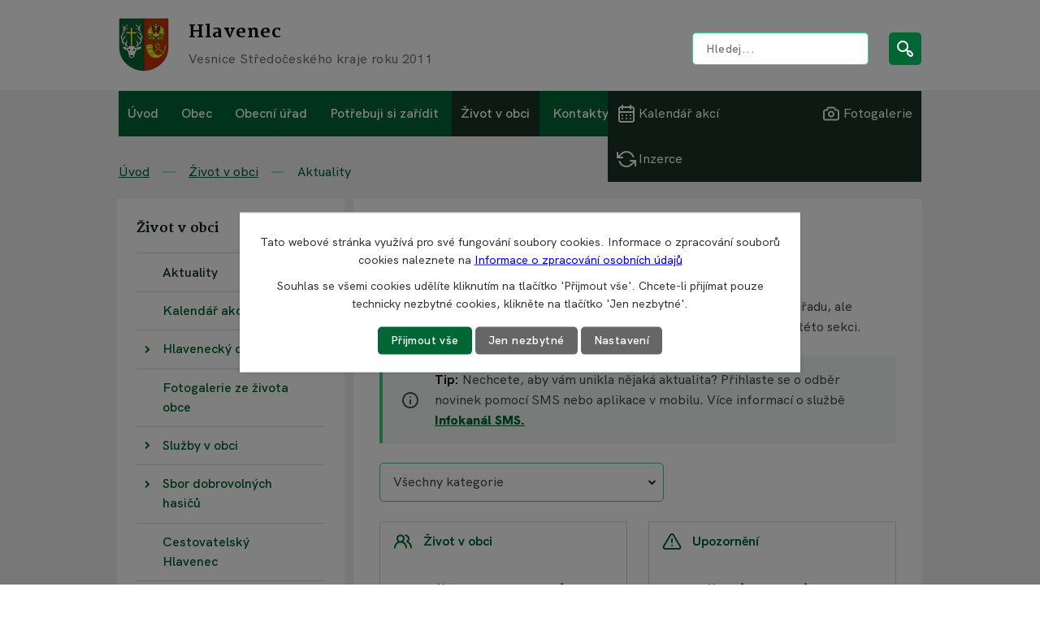

--- FILE ---
content_type: image/svg+xml
request_url: https://www.hlavenec.cz/file.php?nid=19352&oid=8359263
body_size: 1470
content:
<svg width="24" height="24" viewBox="0 0 24 24" fill="none" xmlns="http://www.w3.org/2000/svg">
<path d="M7 10C6.80222 10 6.60888 10.0586 6.44443 10.1685C6.27998 10.2784 6.15181 10.4346 6.07612 10.6173C6.00043 10.8 5.98063 11.0011 6.01921 11.1951C6.0578 11.3891 6.15304 11.5673 6.29289 11.7071C6.43275 11.847 6.61093 11.9422 6.80491 11.9808C6.99889 12.0194 7.19996 11.9996 7.38268 11.9239C7.56541 11.8482 7.72159 11.72 7.83147 11.5556C7.94135 11.3911 8 11.1978 8 11C8 10.7348 7.89464 10.4804 7.70711 10.2929C7.51957 10.1054 7.26522 10 7 10ZM19 6H18V3C18 2.73478 17.8946 2.48043 17.7071 2.29289C17.5196 2.10536 17.2652 2 17 2H7C6.73478 2 6.48043 2.10536 6.29289 2.29289C6.10536 2.48043 6 2.73478 6 3V6H5C4.20435 6 3.44129 6.31607 2.87868 6.87868C2.31607 7.44129 2 8.20435 2 9V15C2 15.7956 2.31607 16.5587 2.87868 17.1213C3.44129 17.6839 4.20435 18 5 18H6V21C6 21.2652 6.10536 21.5196 6.29289 21.7071C6.48043 21.8946 6.73478 22 7 22H17C17.2652 22 17.5196 21.8946 17.7071 21.7071C17.8946 21.5196 18 21.2652 18 21V18H19C19.7956 18 20.5587 17.6839 21.1213 17.1213C21.6839 16.5587 22 15.7956 22 15V9C22 8.20435 21.6839 7.44129 21.1213 6.87868C20.5587 6.31607 19.7956 6 19 6ZM8 4H16V6H8V4ZM16 20H8V16H16V20ZM20 15C20 15.2652 19.8946 15.5196 19.7071 15.7071C19.5196 15.8946 19.2652 16 19 16H18V15C18 14.7348 17.8946 14.4804 17.7071 14.2929C17.5196 14.1054 17.2652 14 17 14H7C6.73478 14 6.48043 14.1054 6.29289 14.2929C6.10536 14.4804 6 14.7348 6 15V16H5C4.73478 16 4.48043 15.8946 4.29289 15.7071C4.10536 15.5196 4 15.2652 4 15V9C4 8.73478 4.10536 8.48043 4.29289 8.29289C4.48043 8.10536 4.73478 8 5 8H19C19.2652 8 19.5196 8.10536 19.7071 8.29289C19.8946 8.48043 20 8.73478 20 9V15Z" fill="#757575"/>
</svg>


--- FILE ---
content_type: image/svg+xml
request_url: https://www.hlavenec.cz/file.php?nid=19352&oid=8359261
body_size: 1071
content:
<svg width="24" height="24" viewBox="0 0 24 24" fill="none" xmlns="http://www.w3.org/2000/svg">
<path d="M21.6599 10.25L12.6599 2.25002C12.4774 2.0897 12.2428 2.00128 11.9999 2.00128C11.757 2.00128 11.5224 2.0897 11.3399 2.25002L2.33987 10.25C2.18691 10.3853 2.07904 10.5642 2.03077 10.7627C1.98251 10.9611 1.99615 11.1696 2.06987 11.36C2.14239 11.548 2.26998 11.7096 2.43592 11.8238C2.60187 11.938 2.79843 11.9994 2.99987 12H3.99987V21C3.99987 21.2652 4.10523 21.5196 4.29277 21.7071C4.4803 21.8947 4.73466 22 4.99987 22H18.9999C19.2651 22 19.5194 21.8947 19.707 21.7071C19.8945 21.5196 19.9999 21.2652 19.9999 21V12H20.9999C21.2013 11.9994 21.3979 11.938 21.5638 11.8238C21.7298 11.7096 21.8574 11.548 21.9299 11.36C22.0036 11.1696 22.0172 10.9611 21.969 10.7627C21.9207 10.5642 21.8128 10.3853 21.6599 10.25ZM12.9999 20H10.9999V17C10.9999 16.7348 11.1052 16.4804 11.2928 16.2929C11.4803 16.1054 11.7347 16 11.9999 16C12.2651 16 12.5194 16.1054 12.707 16.2929C12.8945 16.4804 12.9999 16.7348 12.9999 17V20ZM17.9999 20H14.9999V17C14.9999 16.2044 14.6838 15.4413 14.1212 14.8787C13.5586 14.3161 12.7955 14 11.9999 14C11.2042 14 10.4412 14.3161 9.87855 14.8787C9.31594 15.4413 8.99987 16.2044 8.99987 17V20H5.99987V12H17.9999V20ZM5.62987 10L11.9999 4.34002L18.3699 10H5.62987Z" fill="#006633"/>
</svg>


--- FILE ---
content_type: image/svg+xml
request_url: https://www.hlavenec.cz/file.php?nid=19352&oid=8359264
body_size: 2175
content:
<svg width="24" height="24" viewBox="0 0 24 24" fill="none" xmlns="http://www.w3.org/2000/svg">
<path d="M21.07 16.8299L19 14.7099C18.5547 14.2867 17.9931 14.0063 17.3872 13.9047C16.7813 13.8031 16.1589 13.885 15.6 14.1399L14.7 13.2399C15.7605 11.8229 16.2449 10.0566 16.0555 8.29678C15.8662 6.53694 15.0172 4.91417 13.6794 3.75514C12.3417 2.59612 10.6145 1.9869 8.84565 2.05013C7.07678 2.11335 5.39754 2.84433 4.14596 4.09591C2.89438 5.34749 2.1634 7.02674 2.10017 8.79561C2.03695 10.5645 2.64617 12.2916 3.80519 13.6294C4.96421 14.9671 6.58699 15.8161 8.34683 16.0055C10.1067 16.1948 11.8729 15.7105 13.29 14.6499L14.18 15.5399C13.8951 16.0996 13.793 16.7345 13.8881 17.3553C13.9831 17.976 14.2706 18.5513 14.71 18.9999L16.83 21.1199C17.3925 21.6817 18.155 21.9973 18.95 21.9973C19.745 21.9973 20.5075 21.6817 21.07 21.1199C21.3557 20.8405 21.5828 20.5069 21.7378 20.1385C21.8928 19.7702 21.9726 19.3746 21.9726 18.9749C21.9726 18.5753 21.8928 18.1797 21.7378 17.8114C21.5828 17.443 21.3557 17.1093 21.07 16.8299ZM12.59 12.5899C11.8902 13.2879 10.9993 13.7629 10.0297 13.9548C9.06017 14.1467 8.05549 14.0469 7.14259 13.6681C6.2297 13.2893 5.44955 12.6485 4.9007 11.8265C4.35185 11.0045 4.05893 10.0383 4.05893 9.04994C4.05893 8.06157 4.35185 7.09538 4.9007 6.2734C5.44955 5.45143 6.2297 4.81056 7.14259 4.43175C8.05549 4.05294 9.06017 3.95319 10.0297 4.14509C10.9993 4.33699 11.8902 4.81194 12.59 5.50994C13.0556 5.9744 13.4251 6.52615 13.6771 7.13361C13.9292 7.74106 14.0589 8.39227 14.0589 9.04994C14.0589 9.70761 13.9292 10.3588 13.6771 10.9663C13.4251 11.5737 13.0556 12.1255 12.59 12.5899ZM19.66 19.6599C19.567 19.7537 19.4564 19.8281 19.3346 19.8788C19.2127 19.9296 19.082 19.9557 18.95 19.9557C18.818 19.9557 18.6873 19.9296 18.5654 19.8788C18.4436 19.8281 18.333 19.7537 18.24 19.6599L16.12 17.5399C16.0263 17.447 15.9519 17.3364 15.9011 17.2145C15.8503 17.0927 15.8242 16.962 15.8242 16.8299C15.8242 16.6979 15.8503 16.5672 15.9011 16.4454C15.9519 16.3235 16.0263 16.2129 16.12 16.1199C16.213 16.0262 16.3236 15.9518 16.4454 15.9011C16.5673 15.8503 16.698 15.8241 16.83 15.8241C16.962 15.8241 17.0927 15.8503 17.2146 15.9011C17.3364 15.9518 17.447 16.0262 17.54 16.1199L19.66 18.2399C19.7537 18.3329 19.8281 18.4435 19.8789 18.5654C19.9296 18.6872 19.9558 18.8179 19.9558 18.9499C19.9558 19.082 19.9296 19.2127 19.8789 19.3345C19.8281 19.4564 19.7537 19.567 19.66 19.6599Z" fill="white"/>
</svg>


--- FILE ---
content_type: image/svg+xml
request_url: https://www.hlavenec.cz/file.php?nid=19352&oid=8359255
body_size: 302
content:
<svg width="24" height="24" viewBox="0 0 24 24" fill="none" xmlns="http://www.w3.org/2000/svg">
<path d="M12 22C17.5228 22 22 17.5228 22 12C22 6.47715 17.5228 2 12 2C6.47715 2 2 6.47715 2 12C2 17.5228 6.47715 22 12 22Z" fill="white" stroke="#006633" stroke-width="2" stroke-linecap="round" stroke-linejoin="round"/>
<path d="M12 16V12" stroke="#006633" stroke-width="2" stroke-linecap="round" stroke-linejoin="round"/>
<path d="M12 8H12.01" stroke="#006633" stroke-width="2" stroke-linecap="round" stroke-linejoin="round"/>
</svg>


--- FILE ---
content_type: image/svg+xml
request_url: https://www.hlavenec.cz/file.php?nid=19352&oid=8359256
body_size: 591
content:
<svg width="24" height="24" viewBox="0 0 24 24" fill="none" xmlns="http://www.w3.org/2000/svg">
<path d="M23 20V14H17" stroke="white" stroke-width="2" stroke-linecap="round" stroke-linejoin="round"/>
<path d="M1 4V10H7" stroke="white" stroke-width="2" stroke-linecap="round" stroke-linejoin="round"/>
<path d="M20.49 8.99995C19.9828 7.56674 19.1209 6.28536 17.9845 5.27537C16.8482 4.26539 15.4745 3.55972 13.9917 3.22421C12.5089 2.8887 10.9652 2.93429 9.50481 3.35673C8.04437 3.77916 6.71475 4.56467 5.64 5.63995L1 9.99995M23 14L18.36 18.36C17.2853 19.4352 15.9556 20.2207 14.4952 20.6432C13.0348 21.0656 11.4911 21.1112 10.0083 20.7757C8.52547 20.4402 7.1518 19.7345 6.01547 18.7245C4.87913 17.7145 4.01717 16.4332 3.51 15" stroke="white" stroke-width="2" stroke-linecap="round" stroke-linejoin="round"/>
</svg>


--- FILE ---
content_type: image/svg+xml
request_url: https://www.hlavenec.cz/file.php?nid=19352&oid=8359265
body_size: 2414
content:
<svg width="24" height="24" viewBox="0 0 24 24" fill="none" xmlns="http://www.w3.org/2000/svg">
<path d="M12.3 12.22C12.8336 11.7581 13.2616 11.1869 13.5549 10.545C13.8482 9.90316 14 9.20571 14 8.5C14 7.17392 13.4732 5.90215 12.5355 4.96447C11.5979 4.02678 10.3261 3.5 9 3.5C7.67392 3.5 6.40215 4.02678 5.46447 4.96447C4.52678 5.90215 4 7.17392 4 8.5C3.99999 9.20571 4.1518 9.90316 4.44513 10.545C4.73845 11.1869 5.16642 11.7581 5.7 12.22C4.30014 12.8539 3.11247 13.8775 2.27898 15.1685C1.4455 16.4596 1.00147 17.9633 1 19.5C1 19.7652 1.10536 20.0196 1.29289 20.2071C1.48043 20.3946 1.73478 20.5 2 20.5C2.26522 20.5 2.51957 20.3946 2.70711 20.2071C2.89464 20.0196 3 19.7652 3 19.5C3 17.9087 3.63214 16.3826 4.75736 15.2574C5.88258 14.1321 7.4087 13.5 9 13.5C10.5913 13.5 12.1174 14.1321 13.2426 15.2574C14.3679 16.3826 15 17.9087 15 19.5C15 19.7652 15.1054 20.0196 15.2929 20.2071C15.4804 20.3946 15.7348 20.5 16 20.5C16.2652 20.5 16.5196 20.3946 16.7071 20.2071C16.8946 20.0196 17 19.7652 17 19.5C16.9985 17.9633 16.5545 16.4596 15.721 15.1685C14.8875 13.8775 13.6999 12.8539 12.3 12.22ZM9 11.5C8.40666 11.5 7.82664 11.3241 7.33329 10.9944C6.83994 10.6648 6.45542 10.1962 6.22836 9.64805C6.0013 9.09987 5.94189 8.49667 6.05764 7.91473C6.1734 7.33279 6.45912 6.79824 6.87868 6.37868C7.29824 5.95912 7.83279 5.6734 8.41473 5.55764C8.99667 5.44189 9.59987 5.5013 10.1481 5.72836C10.6962 5.95542 11.1648 6.33994 11.4944 6.83329C11.8241 7.32664 12 7.90666 12 8.5C12 9.29565 11.6839 10.0587 11.1213 10.6213C10.5587 11.1839 9.79565 11.5 9 11.5ZM18.74 11.82C19.38 11.0993 19.798 10.2091 19.9438 9.25634C20.0896 8.30362 19.9569 7.32907 19.5618 6.45C19.1666 5.57093 18.5258 4.8248 17.7165 4.30142C16.9071 3.77805 15.9638 3.49974 15 3.5C14.7348 3.5 14.4804 3.60536 14.2929 3.79289C14.1054 3.98043 14 4.23478 14 4.5C14 4.76522 14.1054 5.01957 14.2929 5.20711C14.4804 5.39464 14.7348 5.5 15 5.5C15.7956 5.5 16.5587 5.81607 17.1213 6.37868C17.6839 6.94129 18 7.70435 18 8.5C17.9986 9.02524 17.8593 9.5409 17.5961 9.99542C17.3328 10.4499 16.9549 10.8274 16.5 11.09C16.3517 11.1755 16.2279 11.2977 16.1404 11.4447C16.0528 11.5918 16.0045 11.7589 16 11.93C15.9958 12.0998 16.0349 12.2678 16.1137 12.4183C16.1924 12.5687 16.3081 12.6967 16.45 12.79L16.84 13.05L16.97 13.12C18.1754 13.6917 19.1923 14.596 19.901 15.7263C20.6096 16.8566 20.9805 18.1659 20.97 19.5C20.97 19.7652 21.0754 20.0196 21.2629 20.2071C21.4504 20.3946 21.7048 20.5 21.97 20.5C22.2352 20.5 22.4896 20.3946 22.6771 20.2071C22.8646 20.0196 22.97 19.7652 22.97 19.5C22.9782 17.9654 22.5938 16.4543 21.8535 15.1101C21.1131 13.7659 20.0413 12.6333 18.74 11.82Z" fill="#006633"/>
</svg>


--- FILE ---
content_type: image/svg+xml
request_url: https://www.hlavenec.cz/file.php?nid=19352&oid=8359254
body_size: 795
content:
<svg width="24" height="24" viewBox="0 0 24 24" fill="none" xmlns="http://www.w3.org/2000/svg">
<path d="M10.2898 3.85999L1.81978 18C1.64514 18.3024 1.55274 18.6453 1.55177 18.9945C1.55079 19.3437 1.64127 19.6871 1.8142 19.9905C1.98714 20.2939 2.2365 20.5467 2.53748 20.7238C2.83847 20.9009 3.18058 20.9962 3.52978 21H20.4698C20.819 20.9962 21.1611 20.9009 21.4621 20.7238C21.7631 20.5467 22.0124 20.2939 22.1854 19.9905C22.3583 19.6871 22.4488 19.3437 22.4478 18.9945C22.4468 18.6453 22.3544 18.3024 22.1798 18L13.7098 3.85999C13.5315 3.5661 13.2805 3.32311 12.981 3.15447C12.6814 2.98584 12.3435 2.89725 11.9998 2.89725C11.656 2.89725 11.3181 2.98584 11.0186 3.15447C10.7191 3.32311 10.468 3.5661 10.2898 3.85999Z" fill="white" stroke="#006633" stroke-width="2" stroke-linecap="round" stroke-linejoin="round"/>
<path d="M12 9V13" stroke="#006633" stroke-width="2" stroke-linecap="round" stroke-linejoin="round"/>
<path d="M12 17H12.01" stroke="#006633" stroke-width="2" stroke-linecap="round" stroke-linejoin="round"/>
</svg>
